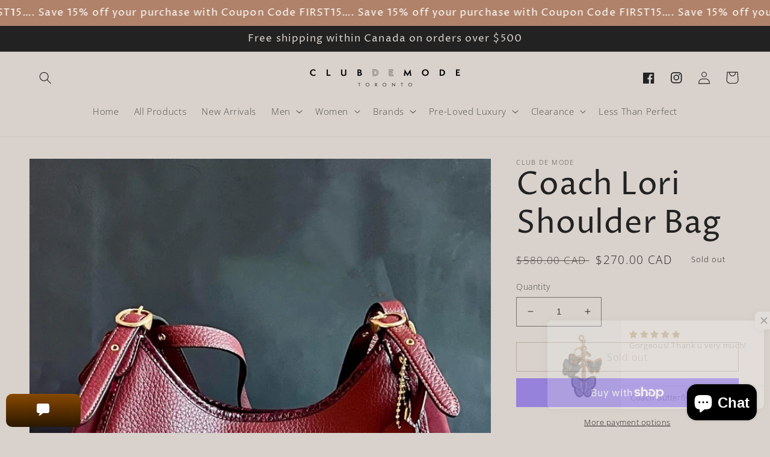

--- FILE ---
content_type: text/css; charset=utf-8
request_url: https://globeship-team.us.ainiro.io/magic/system/openai/include-style.css?file=modern-bubbles&position=left&color=%23fefefe&link=%23eb9950&start=%23894a01&end=%232b1700&v=19.5.7
body_size: 4069
content:
@import url(https://fonts.googleapis.com/css2?family=Montserrat:ital,wght@0,100..900;1,100..900&display=swap);:host {
  --ainiro-color:#fefefe;
  --ainiro-link:#eb9950;
  --ainiro-bg-start:#894a01;
  --ainiro-bg-end:#2b1700;
}

:host .ainiro-icofont,:host .ainiro-icofont::after,:host .ainiro-icofont::before,:host [class*=" ainiro-icofont-"],:host [class*=" ainiro-icofont-"]::after,:host [class*=" ainiro-icofont-"]::before,:host [class^=ainiro-icofont-],:host [class^=ainiro-icofont-]::after,:host [class^=ainiro-icofont-]::before{font-family:AiniroIcoFont!important;font-style:normal!important;font-weight:400!important;line-height:1;speak:none;-webkit-font-smoothing:antialiased;-moz-osx-font-smoothing:grayscale}.ainiro-icofont-arrow-left:before{content:"\ea5c"}.ainiro-icofont-arrow-right:before{content:"\ea5d"}.ainiro-icofont-email:before{content:"\ef12"}.ainiro-icofont-chat:before{content:"\eed5"}.ainiro-icofont-web:before{content:"\f028"}.ainiro-icofont-star:before{content:"\f000"}.ainiro-icofont-close:before{content:"\eee4"}.ainiro-icofont-search-1:before{content:"\ed11"}.ainiro-icofont-location-arrow:before{content:"\ef78"}.ainiro-icofont-microphone:before{content:"\ea47"}.ainiro-icofont-check:before{content:"\eed8"}.ainiro-icofont-maximize:before{content:"\ef8c"}.ainiro-icofont-duotone.ainiro-icofont-contract-alt:before{content:"\13af9"}.ainiro-icofont-duotone.ainiro-icofont-contract-alt:after{content:"\13af8"}.ainiro-icofont-duotone.ainiro-icofont-expand-full:before{content:"\13b15"}.ainiro-icofont-duotone.ainiro-icofont-expand-full:after{content:"\13b14"}.ainiro-icofont-duotone.ainiro-icofont-purge:before{content:"\13b95"}.ainiro-icofont-duotone.ainiro-icofont-purge:after{content:"\13b94"}.ainiro-icofont-duotone.ainiro-icofont-list:before{content:"\13b53"}.ainiro-icofont-duotone.ainiro-icofont-list:after{content:"\13b50"}.ainiro-icofont-copy:before{content:"\edea"}.ainiro-icofont-upload:before{content:"\f01d"}[class*=" ainiro-icofont-"].ainiro-icofont-duotone,[class^=ainiro-icofont-].ainiro-icofont-duotone{position:relative}[class*=" ainiro-icofont-"].ainiro-icofont-duotone:before,[class^=ainiro-icofont-].ainiro-icofont-duotone:before{position:absolute;left:0;top:0}[class*=" ainiro-icofont-"].ainiro-icofont-duotone:after,[class^=ainiro-icofont-].ainiro-icofont-duotone:after{opacity:.4}.ainiro{color:var(--ainiro-color)}.ainiro_machine a{color:var(--ainiro-link)}.ainiro_machine img{max-width:100%;display:block;max-height:70vh;margin-left:auto;margin-right:auto}@keyframes ainiro_fade_function_into_view{0%{opacity:0;margin-left:-100px}100%{opacity:1;margin-left:0}}.ainiro_machine>p>span.ainiro_function_failed,.ainiro_machine>p>span.ainiro_function_succeeded{display:block;margin-top:1rem;border-radius:.5rem;font-size:.9rem}.ainiro_machine>p>span.ainiro_function_animate{animation-name:ainiro_fade_function_into_view;animation-duration:.4s;animation-iteration-count:1;animation-fill-mode:forwards}.ainiro_machine>p>span.ainiro_function_failed>i.ainiro-icofont,.ainiro_machine>p>span.ainiro_function_succeeded>i.ainiro-icofont,.ainiro_machine>p>span.ainiro_function_waiting>i.ainiro-icofont{margin-right:.5rem;font-style:normal;border-radius:.25rem;padding:.125rem}@keyframes ainiro_function_waiting{0%{opacity:.2}100%{opacity:1}}.ainiro_machine>p>span.ainiro_function_waiting{color:#909090;opacity:.2;animation-name:ainiro_function_waiting;animation-duration:1s;animation-iteration-count:infinite;animation-direction:alternate}.ainiro_machine>p>span.ainiro_function_succeeded>i.ainiro-icofont{background-color:rgba(0,255,0,.5)}.ainiro_machine>p>span.ainiro_function_failed>i.ainiro-icofont{background-color:rgba(255,0,0,.5)}@keyframes ainiro_blink_after{0%{color:rgba(254,233,0,0)}84%{color:rgba(254,233,0,0)}92%{color:var(--ainiro-color)}100%{color:rgba(254,233,0,0)}}@keyframes ainiro_blink{0%{color:var(--ainiro-color)}50%{color:#fee900}100%{color:var(--ainiro-color)}}button.ainiro.ainiro_blink{animation:ainiro_blink linear 1s infinite}button.ainiro.ainiro_blink::after{position:absolute;top:5px;right:8px;font-family:AiniroIcoFont!important;font-style:normal;font-weight:400;font-variant:normal;text-transform:none;white-space:nowrap;word-wrap:normal;content:"\eed5";animation:ainiro_blink_after linear 5s infinite}/*!
  Theme: Default
  Description: Original highlight.js style modified for AINIRO AI chatbots
  Author: (c) Ivan Sagalaev <maniac@softwaremaniacs.org>
  Maintainer: @highlightjs/core-team
  Website: https://highlightjs.org/
  License: see project LICENSE
  Touched: 2021
*/.ainiro_machine pre.hljs{padding:2rem;position:relative;border-radius:5px;border:solid 1px rgba(0,0,0,.5)}.ainiro_machine pre.hljs button.copy_code_button{position:absolute;bottom:8px;right:8px;color:#000;opacity:.5!important;transition:opacity .1s ease-in-out!important}.ainiro_machine pre.hljs button.copy_code_button:active,.ainiro_machine pre.hljs button.copy_code_button:focus,.ainiro_machine pre.hljs button.copy_code_button:hover{opacity:1!important;transition:opacity .1s ease-in-out!important}.ainiro_machine pre.hljs button.copy_code_button i{font-style:normal}.ainiro_machine pre.hljs code.hljs{display:block;overflow-x:auto;padding:1em}.ainiro_machine code.hljs{padding:3px 5px}.ainiro_machine .hljs{background:#f3f3f3;color:#444}.ainiro_machine .hljs-comment{color:#697070}.ainiro_machine .hljs-punctuation,.ainiro_machine .hljs-tag{color:#444a}.ainiro_machine .hljs-tag .hljs-attr,.ainiro_machine .hljs-tag .hljs-name{color:#444}.ainiro_machine .hljs-attribute,.ainiro_machine .hljs-doctag,.ainiro_machine .hljs-keyword,.ainiro_machine .hljs-meta .hljs-keyword,.ainiro_machine .hljs-name,.ainiro_machine .hljs-selector-tag{font-weight:700}.ainiro_machine .hljs-deletion,.ainiro_machine .hljs-number,.ainiro_machine .hljs-quote,.ainiro_machine .hljs-selector-class,.ainiro_machine .hljs-selector-id,.ainiro_machine .hljs-string,.ainiro_machine .hljs-template-tag,.ainiro_machine .hljs-type{color:#800}.ainiro_machine .hljs-section,.ainiro_machine .hljs-title{color:#800;font-weight:700}.ainiro_machine .hljs-link,.ainiro_machine .hljs-operator,.ainiro_machine .hljs-regexp,.ainiro_machine .hljs-selector-attr,.ainiro_machine .hljs-selector-pseudo,.ainiro_machine .hljs-symbol,.ainiro_machine .hljs-template-variable,.ainiro_machine .hljs-variable{color:#ab5656}.ainiro_machine .hljs-literal{color:#695}.ainiro_machine .hljs-addition,.ainiro_machine .hljs-built_in,.ainiro_machine .hljs-bullet,.ainiro_machine .hljs-code{color:#397300}.ainiro_machine .hljs-meta{color:#1f7199}.ainiro_machine .hljs-meta .hljs-string{color:#38a}.ainiro_machine .hljs-emphasis{font-style:italic}.ainiro_machine .hljs-strong{font-weight:700}@media (min-width:1024px){button.ainiro_popup:not(.ainiro_hide):not(.ainiro_shown)::before{position:fixed;bottom:80px;right:10px;content:var(--ainiro-dynamic-content);color:#404040;background:#fefefe;padding:15px;border:solid 1px #a0a0a0;border-radius:12px;font-size:14px;font-weight:400;box-shadow:3px 3px 5px rgba(0,0,0,.2);opacity:0;animation-name:ainiro_fade_function_into_view;animation-duration:.4s;animation-iteration-count:1;animation-fill-mode:forwards;animation-delay:3s}}div.ainiro_sessions_list{background:linear-gradient(var(--ainiro-bg-start),var(--ainiro-bg-end));color:var(--ainiro-color);min-height:150px;position:absolute;z-index:1000001;right:5px;border-radius:5px;border:solid 1px #000}div.ainiro_sessions_list ul{display:block;margin:15px;padding-left:0}div.ainiro_sessions_list ul li{display:list-item;list-style-type:none;font-size:smaller}div.ainiro_sessions_list ul li a{padding:5px;color:var(--ainiro-link);font-size:small;text-decoration:none}div.ainiro_filename{text-align:right;margin-top:-25px;margin-right:35px;color:var(--ainiro-color)}.ainiro div.hljs_ignore{margin-top:25px;margin-bottom:25px;display:flex!important;justify-content:center;align-items:center;box-sizing:border-box}.hljs_ignore *{box-sizing:border-box}.ainiro_action{padding:5px;margin-left:5px;background-color:transparent;border:none;cursor:pointer}.ainiro_action i{color:var(--ainiro-color);transition:color .1s ease-in-out}.ainiro_action:active i,.ainiro_action:focus i,.ainiro_action:hover i{transition:color .1s ease-in-out;color:var(--ainiro-link)}.ainiro_action.ainiro_new_chat i{font-size:26px}.ainiro_action.ainiro_maximize i{font-size:18px}.ainiro_action.ainiro_close i{font-size:26px}.show_ainiro_chatbot:not(.ainiro_maximized)>.ainiro_toolbar>.ainiro_maximize>i.ainiro-icofont-contract-alt{display:none}.ainiro.show_ainiro_chatbot.ainiro_maximized>.ainiro_toolbar>.ainiro_maximize>i.ainiro-icofont-expand-full{display:none}.ainiro,.ainiro :not(.hljs_ignore):not(.hljs_ignore*){font-family:Montserrat}@keyframes ainiro_fade_into_view{0%{opacity:0;margin-right:-100px}100%{opacity:1;margin-right:0}}button.ainiro{display:block!important;position:fixed;bottom:10px;right:10px;padding:15px 35px;font-size:18px;z-index:1000000;cursor:pointer;font-weight:700;text-align:center;animation-name:ainiro_fade_into_view;animation-duration:.4s;animation-iteration-count:1;animation-fill-mode:forwards;transition:color .1s ease-in-out;border-radius:10px;background:linear-gradient(var(--ainiro-bg-start),var(--ainiro-bg-end));color:var(--ainiro-color);border:none}button.ainiro.ainiro_left{left:10px;right:unset}button.ainiro:active,button.ainiro:focus,button.ainiro:hover{transition:color .1s ease-in-out;color:var(--ainiro-link)}button.ainiro>i.ainiro-icofont{font-size:24px;margin-left:15px;margin-right:15px}div.ainiro{display:none;position:fixed;bottom:0;right:0;animation-name:ainiro_fade_into_view;animation-duration:.4s;animation-iteration-count:1;animation-fill-mode:forwards;z-index:1000001;width:850px;max-width:100%;height:100vh;overflow-y:hidden;background:0 0}.ainiro.ainiro_left{left:10px;right:unset}.ainiro.show_ainiro_chatbot{display:block!important;transition:all .25s ease-in-out}.ainiro.show_ainiro_chatbot.ainiro_maximized{width:100%;height:100%;transition:all .25s ease-in-out}@keyframes ainiro_fade_in_backdrop{0%{background-color:rgba(0,0,0,0)}100%{background-color:rgba(0,0,0,.75)}}button.ainiro.ainiro_hide:after{content:'';position:fixed;z-index:1000000;top:0;left:0;width:100vw;height:100vh;animation-name:ainiro_fade_in_backdrop;animation-duration:.4s;animation-iteration-count:1;animation-fill-mode:forwards;cursor:default}@keyframes ainiro_hide_button{0%{height:auto;bottom:10px}80%{height:auto;bottom:10px}100%{height:5px;bottom:20px}}button.ainiro.ainiro_hide{animation-name:ainiro_hide_button;animation-duration:.4s;animation-iteration-count:1;animation-fill-mode:forwards}.ainiro>.ainiro_toolbar{display:flex!important;flex-direction:row;padding:10px 15px;margin-top:15px;border-radius:10px;background:linear-gradient(var(--ainiro-bg-start),var(--ainiro-bg-end))}.ainiro>.ainiro_toolbar>.ainiro_header{width:100%;font-weight:700;font-size:16px;padding:7px 0 0 0;overflow-x:hidden;text-overflow:ellipsis;white-space:nowrap;color:var(--ainiro-color)}.ainiro_toolbar>.ainiro_action i{color:var(--ainiro-color);transition:color .1s ease-in-out}.ainiro_toolbar>.ainiro_action:active i,.ainiro_toolbar>.ainiro_action:focus i,.ainiro_toolbar>.ainiro_action:hover i{transition:color .1s ease-in-out;color:var(--ainiro-link)}.ainiro>.ainiro_chat_surface{background-color:transparent;height:calc(100% - 158px);padding:15px 35px;overflow-y:auto;box-sizing:initial}@keyframes ainiro_fade_full{0%{margin-left:-50px;opacity:0}100%{margin-left:0;opacity:1}}.ainiro>.ainiro_chat_surface>.ainiro_starters{margin-top:55px}.ainiro>.ainiro_chat_surface>.ainiro_starters>button.ainiro_starter{border:solid 1px #000;padding:8px 15px;margin:0 15px 15px 0;font-size:14px;opacity:0;animation-name:ainiro_fade_full;animation-duration:.4s;animation-iteration-count:1;animation-fill-mode:forwards;color:inherit;transition:color .1s ease-in-out;text-align:left;border-radius:10px;background:linear-gradient(var(--ainiro-bg-start),var(--ainiro-bg-end));color:var(--ainiro-color);cursor:pointer}.ainiro>.ainiro_chat_surface>.ainiro_starters>button.ainiro_starter:active,.ainiro>.ainiro_chat_surface>.ainiro_starters>button.ainiro_starter:focus,.ainiro>.ainiro_chat_surface>.ainiro_starters>button.ainiro_starter:hover{transition:color .1s ease-in-out;color:var(--ainiro-link)}.ainiro>.ainiro_chat_surface>.ainiro_starters>button.ainiro_starter:nth-child(1){animation-delay:.2s}.ainiro>.ainiro_chat_surface>.ainiro_starters>button.ainiro_starter:nth-child(2){animation-delay:.3s}.ainiro>.ainiro_chat_surface>.ainiro_starters>button.ainiro_starter:nth-child(3){animation-delay:.4s}.ainiro>.ainiro_chat_surface>.ainiro_starters>button.ainiro_starter:nth-child(4){animation-delay:.5s}.ainiro>.ainiro_chat_surface>.ainiro_starters>button.ainiro_starter:nth-child(5){animation-delay:.6s}.ainiro>.ainiro_chat_surface>.ainiro_starters>button.ainiro_starter:nth-child(6){animation-delay:.7s}.ainiro>.ainiro_chat_surface>.ainiro_starters>button.ainiro_starter:nth-child(7){animation-delay:.8s}.ainiro>.ainiro_chat_surface>.ainiro_starters>button.ainiro_starter:nth-child(8){animation-delay:.9s}.ainiro>.ainiro_chat_surface>.ainiro_starters>button.ainiro_starter:nth-child(9){animation-delay:1s}.ainiro_watermark{text-align:right;margin-bottom:10px;margin-top:-10px;font-size:12px;opacity:.75;color:var(--ainiro-color)}.ainiro_watermark a{font-size:12px;color:var(--ainiro-link)}.ainiro_human,.ainiro_machine{margin-bottom:55px;font-size:18px;line-height:26px;text-align:justify;position:relative;border-radius:10px;padding:35px;background:linear-gradient(var(--ainiro-bg-start),var(--ainiro-bg-end));color:var(--ainiro-color)}.ainiro_human:after,.ainiro_machine:after{content:'';background-size:40px 40px;width:40px;height:40px;position:absolute;filter:grayscale(80%);border-radius:50%;bottom:-18px;border:solid 1px #000}.ainiro_machine{margin-right:50px}@keyframes ainiro_fade_in_left{0%{margin-left:-100px;margin-right:150px;opacity:0}100%{margin-left:0;margin-right:50px;opacity:1}}.ainiro_machine.ainiro_question{opacity:0;animation-name:ainiro_fade_in_left;animation-duration:.4s;animation-delay:.25s;animation-iteration-count:1;animation-fill-mode:forwards}.ainiro_machine:after{background-image:url(https://ainiro.io/assets/images/misc/frank-head.png);left:-18px}.ainiro_machine.integration:after{background-image:url(https://ainiro.io/assets/images/misc/human5.png)}.ainiro_machine.integration.slack:after{background-image:url(https://ainiro.io/assets/images/misc/slack2.png)}.ainiro_human{margin-left:50px}.ainiro_human:after{background-image:url(https://ainiro.io/assets/images/misc/human5.png);right:-18px}@keyframes ainiro_fade_from_right{0%{opacity:0;margin-right:-100px;margin-left:150px}100%{opacity:1;margin-right:0;margin-left:50}}.ainiro_human.ainiro_just_added{opacity:0;animation-name:ainiro_fade_from_right;animation-duration:.4s;animation-iteration-count:1;animation-fill-mode:forwards}.ainiro_machine.ainiro_error{background-color:rgba(255,0,0,.2)}@keyframes ainiro_fade_from_left{0%{opacity:0;margin-left:-100px;margin-right:150px}100%{opacity:1;margin-left:0;margin-right:50px}}.ainiro_machine.ainiro_just_added{opacity:0;animation-name:ainiro_fade_from_left;animation-duration:.4s;animation-iteration-count:1;animation-fill-mode:forwards;animation-delay:.4s;margin-right:50px}@keyframes ainiro_jump{0%{bottom:0}20%{bottom:5px}40%{bottom:0}}.ainiro_machine>p>span.ainiro-dot{position:relative;animation:ainiro_jump 1s infinite;display:inline-block;width:16px;height:16px;border-radius:50%;margin-right:3px;background-color:var(--ainiro-color)}.ainiro_machine>p>span.ainiro-dot.ainiro-dot-1{animation-delay:150ms}.ainiro_machine>p>span.ainiro-dot.ainiro-dot-2{animation-delay:.3s}.ainiro_machine>p>span.ainiro-dot.ainiro-dot-3{animation-delay:450ms}@keyframes ainiro_fade_in_left_full_width{0%{margin-left:-100px;margin-right:100px;opacity:0}100%{margin-left:0;margin-right:0;opacity:1}}.ainiro_references{display:block;padding-left:0;margin-top:25px;padding-left:30px}.ainiro_references>li{list-style-type:decimal;color:#999!important;animation-name:ainiro_fade_in_left_full_width;animation-duration:.4s;animation-iteration-count:1;animation-fill-mode:forwards;opacity:0;display:list-item}.ainiro_references>li:nth-child(1){animation-delay:.1s}.ainiro_references>li:nth-child(2){animation-delay:.2s}.ainiro_references>li:nth-child(3){animation-delay:.3s}.ainiro_references>li:nth-child(4){animation-delay:.4s}.ainiro_references>li:nth-child(5){animation-delay:.5s}.ainiro_references>li:nth-child(6){animation-delay:.6s}.ainiro_references>li:nth-child(7){animation-delay:.7s}.ainiro_references>li:nth-child(8){animation-delay:.8s}.ainiro_references>li:nth-child(9){animation-delay:.9s}.ainiro_references>li:nth-child(10){animation-delay:1s}.ainiro_references>li:nth-child(11){animation-delay:1.1s}.ainiro_references>li:nth-child(12){animation-delay:1.2s}.ainiro_references>li:nth-child(13){animation-delay:1.3s}.ainiro_references>li:nth-child(14){animation-delay:1.4s}.ainiro_references>li:nth-child(15){animation-delay:1.5s}.ainiro_references>li:nth-child(16){animation-delay:1.6s}.ainiro_references>li:nth-child(17){animation-delay:1.7s}.ainiro_references>li:nth-child(18){animation-delay:1.8s}.ainiro_references>li:nth-child(19){animation-delay:1.9s}.ainiro_references>li:nth-child(20){animation-delay:2s}.ainiro_references>li>a{text-decoration:none;padding:5px 15px;overflow-x:hidden;text-overflow:ellipsis;display:block;white-space:nowrap;width:100%;border-radius:5px;transition:background-color .1s ease-in-out;box-sizing:border-box;color:var(--ainiro-link)}.ainiro_references>li>a:active,.ainiro_references>li>a:focus,.ainiro_references>li>a:hover{background-color:rgba(0,0,0,.2);transition:background-color .1s ease-in-out}.ainiro_form{position:absolute;bottom:15px;left:0;width:100%;z-index:1;box-sizing:border-box;display:flex;flex-direction:row;padding:0 10px}.ainiro_form>.ainiro_query{display:block;width:100%;padding:8px 15px;outline:0;font-size:20px;color:#555!important;background-color:#fefefe;box-sizing:border-box;border:none;font-family:inherit;border-radius:10px 0 0 10px}.ainiro_form>.ainiro_query::placeholder{color:#b4b4b4!important}.ainiro_form>.ainiro_attachments,.ainiro_form>.ainiro_send{outline:0;padding:0 25px;border:none;font-size:20px;transition:color .4s ease-in-out;cursor:pointer;background:linear-gradient(var(--ainiro-bg-start),var(--ainiro-bg-end))}.ainiro_form>.ainiro_send{border-radius:0 10px 10px 0;border-left:solid 1px rgba(0,0,0,.4)}.ainiro_form>.ainiro_attachments:disabled,.ainiro_form>.ainiro_send:disabled{cursor:not-allowed!important}.ainiro_form>.ainiro_attachments i,.ainiro_form>.ainiro_send i{transition:color .4s ease-in-out,opacity .4s ease-in-out;color:var(--ainiro-color)}.ainiro_form>.ainiro_attachments:active i,.ainiro_form>.ainiro_attachments:focus i,.ainiro_form>.ainiro_attachments:hover i,.ainiro_form>.ainiro_send:active i,.ainiro_form>.ainiro_send:focus i,.ainiro_form>.ainiro_send:hover i{color:var(--ainiro-link)}.ainiro_form>.ainiro_attachments:disabled i,.ainiro_form>.ainiro_send:disabled i{opacity:.1;transition:color .4s ease-in-out,opacity .4s ease-in-out;cursor:not-allowed!important}@keyframes ainiro_fade_in_left_2{0%{margin-left:-100px;margin-right:100px;opacity:0}100%{margin-left:0;margin-right:0;opacity:1}}@keyframes ainiro_fade_in_right_2{0%{margin-right:-100px;margin-left:100px;opacity:0}100%{margin-right:0;margin-left:0;opacity:1}}@media (max-width:768px){.ainiro.show_ainiro_chatbot{right:0;bottom:0;width:100%;height:100%}.ainiro.show_ainiro_chatbot:not(.ainiro_maximized)>.ainiro_toolbar>.ainiro_maximize{display:none}.ainiro>.ainiro_chat_surface>.ainiro_human,.ainiro>.ainiro_chat_surface>.ainiro_machine{text-align:left}.ainiro>.ainiro_chat_surface>.ainiro_machine{margin-right:0}.ainiro>.ainiro_chat_surface>.ainiro_human.ainiro_just_added{animation-name:ainiro_fade_in_right_2}.ainiro>.ainiro_chat_surface>.ainiro_human{margin-left:0}.ainiro>.ainiro_chat_surface>.ainiro_machine.ainiro_just_added{animation-name:ainiro_fade_in_left_2}.ainiro>.ainiro_chat_surface>.ainiro_machine.ainiro_just_added{margin-right:0}.ainiro>.ainiro_chat_surface>.ainiro_human.ainiro_just_added{margin-left:0}.ainiro>.ainiro_toolbar{border-radius:0;margin-top:0}}.ainiro_copy_response{position:absolute!important;bottom:10px!important;right:10px!important;background-color:transparent!important;border:none!important;cursor:pointer!important;opacity:.5!important;transition:opacity .1s ease-in-out!important}.ainiro_copy_response:active,.ainiro_copy_response:focus,.ainiro_copy_response:hover{opacity:1!important;transition:opacity .1s ease-in-out!important}.ainiro_copy_response i{font-size:20px!important;color:var(--ainiro-color)}button.ainiro_hidden{display:none!important}

--- FILE ---
content_type: application/javascript; charset=utf-8
request_url: https://globeship-team.us.ainiro.io/magic/system/openai/include-chatbot?rtl=false&references=false&type=clubdemode_shop&header=Ask%20about%20our%20services%20or%20products&button=&placeholder=Ask%20me%20anything%20...&color=%23fefefe&start=%23894a01&end=%232b1700&link=%23eb9950&theme=modern-bubbles&position=left&follow_up=true&v=19.5.7
body_size: 8174
content:
(function(){if(!window.ainiro){const a=document.createElement("ainiro-chatbot");document.body.appendChild(a);class b extends HTMLElement{constructor(){super(),this.root=this.attachShadow({mode:"open"})}}customElements.define("ainiro-chatbot",b),document.addEventListener("click",function(){if(window.ainiro&&window.ainiro.shadow){const a=window.ainiro.shadow.querySelector(".ainiro_sessions_list");a&&a.parentNode&&a.parentNode.removeChild(a)}}),window.ainiro={shadow:a.shadowRoot||a.attachShadow({mode:"open"}),$:function(a){return ainiro.shadow.querySelector(a)},$$:function(a){return Array.from(ainiro.shadow.querySelectorAll(a))},$id:function(a){return ainiro.shadow.getElementById(a)},ainiro_settings:{url:"https://globeship-team.us.ainiro.io",button:"",header:`Ask about our services or products`,greeting:`Hi there I am Jane, Club de Mode's AI assistant. How can I help you? 😊`,rtl:false,references:false,type:"clubdemode_shop",watermark:`Powered by <a href=\'https://globeship.ca/\'>GlobeShip</a>`,version:"19.5.7",recaptcha:"",color:"#fefefe",start:"#894a01",end:"#2b1700",link:"#eb9950",theme:"modern-bubbles",placeholder:"Ask me anything ...",position:"left",clearButton:false,copyButton:false,follow_up:true,new_tab:false,code:false,animation:"",popup:"",extra:"",hidden:false,sticky:false,attachments:false,history:false,meta:""},references_list:[],socket:null,execQuestionnaires:!0,initSession:!0,onFinished:null,userId:null,hasSessionItems:!1,responseBuffer:null,init:function(){const a=window.getAiniroChatbotCssFile?window.getAiniroChatbotCssFile()??this.ainiro_settings.theme:this.ainiro_settings.theme;let b=`${this.ainiro_settings.url}/magic/system/openai/include-style.css?`;b+=`file=${encodeURIComponent(a)}&`,b+=`position=${encodeURIComponent(this.ainiro_settings.position)}&`,b+=`color=${encodeURIComponent(this.ainiro_settings.color)}&`,b+=`link=${encodeURIComponent(this.ainiro_settings.link)}&`,b+=`start=${encodeURIComponent(this.ainiro_settings.start)}&`,b+=`end=${encodeURIComponent(this.ainiro_settings.end)}&`,b+=`v=${encodeURIComponent(this.ainiro_settings.version)}`,this.injectShadowCSS(this.shadow,b);const c=document.createElement("style");c.textContent=`
          @font-face {
            font-family: 'AiniroIcoFont';
            font-style: normal;
            font-weight: 400;
            src: url('https://ainiro.io/assets/css/fonts/icofont.woff2?v=22.0.0') format('woff2'), url('https://ainiro.io/assets/css/fonts/icofont.woff?v=22.0.0') format('woff');
            font-display: swap;
          }`,document.head.appendChild(c);const d=document.createElement("button");d.className="ainiro ainiro_"+this.ainiro_settings.position,""!==this.ainiro_settings.animation&&d.classList.add(this.ainiro_settings.animation),d.innerHTML=""===this.ainiro_settings.button?"<i class=\"ainiro-icofont ainiro-icofont-chat\"></i>":this.ainiro_settings.button,d.style.display="none",d.id="ainiro_chat_btn",d.addEventListener("click",()=>this.show()),this.ainiro_settings.rtl&&(d.style.direction="rtl"),!0===this.ainiro_settings.hidden&&d.classList.add("ainiro_hidden"),this.ainiro_settings.popup&&""!==this.ainiro_settings.popup&&(d.classList.add("ainiro_popup"),d.style.setProperty("--ainiro-dynamic-content","\""+this.ainiro_settings.popup+"\"")),this.shadow.appendChild(d);const e=document.createElement("div");e.className="ainiro ainiro_"+this.ainiro_settings.position,e.id="ainiro_chat_wnd",e.style.display="none",this.ainiro_settings.rtl&&(e.style.direction="rtl"),this.shadow.appendChild(e);const f=document.createElement("div");f.className="ainiro_toolbar",e.appendChild(f);const g=document.createElement("div");if(g.className="ainiro_header",g.innerHTML=this.ainiro_settings.header,f.appendChild(g),this.ainiro_settings.clearButton){const a=document.createElement("button");a.innerHTML="<i class=\"ainiro-icofont-duotone ainiro-icofont-purge\"></i>",a.className="ainiro_action ainiro_new_chat",a.addEventListener("click",()=>this.clear()),a.style.color=this.ainiro_settings.color,f.appendChild(a)}const h=document.createElement("button");if(h.innerHTML="<i class=\"ainiro-icofont ainiro-icofont-duotone ainiro-icofont-expand-full\"></i><i class=\"ainiro-icofont ainiro-icofont-duotone ainiro-icofont-contract-alt\"></i>",h.className="ainiro_action ainiro_maximize",h.addEventListener("click",()=>this.maximize()),f.appendChild(h),!0===this.ainiro_settings.history){const a=document.createElement("button");a.innerHTML="<i class=\"ainiro-icofont ainiro-icofont-duotone ainiro-icofont-list\"></i>",a.className="ainiro_action ainiro_sessions",a.addEventListener("click",()=>this.showSession()),f.appendChild(a)}const i=document.createElement("button");i.innerHTML="<i class=\"ainiro-icofont ainiro-icofont-close\"></i>",i.className="ainiro_action ainiro_close",i.addEventListener("click",()=>this.hide()),f.appendChild(i);const j=document.createElement("div");if(j.className="ainiro_chat_surface",j.id="ainiro_chat_surf",e.appendChild(j),this.ainiro_settings.watermark&&""!==this.ainiro_settings.watermark){const a=document.createElement("div");a.className="ainiro_watermark",a.innerHTML=this.ainiro_settings.watermark,j.appendChild(a)}const k=document.createElement("button"),l=document.createElement("button"),m=document.createElement("form");m.id="ainiro_form",m.className="ainiro_form",m.addEventListener("submit",a=>{a.preventDefault(),k.classList.remove("ainiro_hidden"),l.classList.add("ainiro_hidden"),this.submit()});const n=document.createElement("input");if(n.id="ainiro_txt",n.className="ainiro_query",n.autocomplete="off",n.type="text",n.placeholder=this.ainiro_settings.placeholder,m.appendChild(n),!0===this.ainiro_settings.attachments){const a=document.createElement("div");a.className="ainiro_filename",a.id="ainiro_filename_label",e.appendChild(a);const b=document.createElement("input");b.id="ainiro_upload",b.type="file",b.style.display="none",b.accept=".csv,.xml,.yaml,.yml,.json,.txt,.md,.html,.htm,.css,.js,.py,.rb,.ts,.scss,.sql,.pdf,.docx,.png,.jpeg,.jpg,.webp,.gif",b.addEventListener("change",b=>{const c=Array.from(b.target.files);this.rawFiles=c,k.classList.add("ainiro_hidden"),l.classList.remove("ainiro_hidden"),a.innerHTML=b.target.files[0].name}),m.appendChild(b),k.id="ainiro_attachments",k.className="ainiro_attachments",k.type="button",k.addEventListener("click",()=>{b.click()}),k.innerHTML="<i class=\"ainiro-icofont-upload ainiro-icofont-lg\"></i>",m.appendChild(k),l.id="ainiro_delete_attachments",l.className="ainiro_attachments ainiro_hidden",l.type="button",l.addEventListener("click",()=>{this.rawFiles=null,k.classList.remove("ainiro_hidden"),l.classList.add("ainiro_hidden"),b.value=null;const a=this.shadow.getElementById("ainiro_filename_label");a&&(a.innerHTML="")}),l.innerHTML="<i class=\"ainiro-icofont-duotone ainiro-icofont-purge ainiro-icofont-lg\"></i>",m.appendChild(l)}const o=document.createElement("button");o.id="ainiro_send",o.className="ainiro_send",o.type="submit",o.innerHTML="<i class=\"ainiro-icofont-location-arrow ainiro-icofont-lg\"></i>",m.appendChild(o),e.appendChild(m);const p=sessionStorage.getItem("ainiro_chatbot.session");p&&""!==p&&(j.innerHTML=p,this.runScriptsIn(this.shadow.getElementById("ainiro_chat_surf")),this.execQuestionnaires=!1,this.initSession=!1,this.hasSessionItems=!0),n.addEventListener("keydown",a=>{"Escape"===a.key&&this.hide()});const q=localStorage.getItem("ainiroUserId");if(q?this.userId=q:(this.userId="u_"+Date.now()+Math.random(),localStorage.setItem("ainiroUserId",this.userId)),this.session="c_"+Date.now()+Math.random(),setTimeout(()=>{const a=new URLSearchParams(window.location.search),b=a.get("ainiro_prompt");b&&""!==b&&ainiro_faq_question(null,b)},1),!0===this.ainiro_settings.sticky){const a=sessionStorage.getItem("ainiro_state");"open"===a&&this.show()}else sessionStorage.setItem("ainiro_state","closed")},destroy:function(){const a=this.shadow.getElementById("ainiro_chat_wnd");a.parentElement.removeChild(a);const b=this.shadow.getElementById("ainiro_chat_btn");b?.parentElement.removeChild(b),sessionStorage.setItem("ainiro_state","closed")},injectShadowCSS:async function(a,b){const c=await fetch(b,{mode:"cors"});let d=await c.text();const e=/@import\s+url\(["']?([^"')]+)["']?\)[^;]*;/g;for(let c;null!==(c=e.exec(d));){const a=c[1],b=document.createElement("link");b.rel="stylesheet",b.href=a,document.head.appendChild(b)}d=d.replace(e,"");const f=document.createElement("style");f.textContent=d,a.appendChild(f)},show:function(a=null){const b=this.shadow.getElementById("ainiro_chat_btn");b&&(b.classList.add("ainiro_hide"),b.classList.add("ainiro_shown")),this.includeResources(()=>{this._show(()=>{a&&a();const b=this.shadow.getElementById("ainiro_send");b.disabled=!1,sessionStorage.setItem("ainiro_state","open")})})},includeResources:function(a){const b=()=>{if(this.ainiro_settings.new_tab){marked.use({renderer:{link:function(a,b,c){return c?b?"<a target=\"_blank\" href=\""+a+"\" title=\""+b+"\">"+c+"</a>":"<a target=\"_blank\" href=\""+a+"\">"+c+"</a>":"<a target=\"_blank\" href=\""+a+"\">"+a+"</a>"}},tokenizer:{html(a){const b=a.match(/^<div[^>]*\bclass=(["'])(?:(?!\1).)*\bhljs_ignore\b(?:(?!\1).)*\1[^>]*>/i);if(!b)return!1;let c=1,d=b[0].length;const e=/<\/?div\b[^>]*>/gi;e.lastIndex=d;for(let b;b=e.exec(a);)if("/"===b[0][1]?c--:c++,0===c){const b=e.lastIndex,c=a.slice(0,b);return{type:"html",raw:c,text:c,pre:!1,block:!0}}return!1}}})}else marked.use({tokenizer:{html(a){const b=a.match(/^<div[^>]*\bclass=(["'])(?:(?!\1).)*\bhljs_ignore\b(?:(?!\1).)*\1[^>]*>/i);if(!b)return!1;let c=1,d=b[0].length;const e=/<\/?div\b[^>]*>/gi;e.lastIndex=d;for(let b;b=e.exec(a);)if("/"===b[0][1]?c--:c++,0===c){const b=e.lastIndex,c=a.slice(0,b);return{type:"html",raw:c,text:c,pre:!1,block:!0}}return!1}}});marked.setOptions({mangle:!1,headerIds:!1,sanitize:!1}),marked.use(extendedTables())};var c;if(("-1"===this.ainiro_settings.recaptcha||"undefined"!=typeof mcaptcha||"undefined"!=typeof grecaptcha)&&"undefined"!=typeof marked&&"undefined"!=typeof signalR&&"undefined"!=typeof extendedTables&&(!1===this.ainiro_settings.code||"undefined"!=typeof hljs))return b(),a(),void(void 0!==c&&(window.define=c,c=void 0));const d=["https://cdnjs.cloudflare.com/ajax/libs/marked/13.0.0/marked.min.js","https://ainiro.io/assets/js/marked-tables.js","https://ainiro.io/assets/js/signalr.js"];""!==this.ainiro_settings.recaptcha&&"-1"!==this.ainiro_settings.recaptcha?d.push("https://www.google.com/recaptcha/api.js?render="+this.ainiro_settings.recaptcha):d.push(this.ainiro_settings.url+"/magic/system/misc/magic-captcha-challenge.js"),!0===this.ainiro_settings.code&&d.push("https://cdnjs.cloudflare.com/ajax/libs/highlight.js/11.10.0/highlight.min.js"),void 0!==window.define&&(c=window.define,window.define=void 0),d.forEach(a=>{const b=document.createElement("script");b.src=a,document.getElementsByTagName("body")[0].appendChild(b)});const e=()=>("-1"===this.ainiro_settings.recaptcha||"undefined"!=typeof mcaptcha||"undefined"!=typeof grecaptcha)&&"undefined"!=typeof marked&&"undefined"!=typeof signalR&&(!1===this.ainiro_settings.code||"undefined"!=typeof hljs)?(b(),void a()):void setTimeout(e,250);e()},_show:function(a){const b=this.shadow.getElementById("ainiro_send");b.disabled=!0;const c=this.shadow.getElementById("ainiro_chat_wnd");c.classList.add("show_ainiro_chatbot"),document.body.style.height="100vh",document.body.style.overflowY="hidden";const d=document.getElementById("shopify-chat");d&&(d.style.display="none"),this.socket?this.initialiseChatSurface(a):this.initSocket(function(){this.initialiseChatSurface(a)}.bind(this))},initialiseChatSurface:function(a){if(this.initSession&&this.ainiro_settings.greeting&&""!==this.ainiro_settings.greeting){const a=this.renderMarkdownWithScriptPassthrough(this.ainiro_settings.greeting);this.addMessage(a,"ainiro_machine greeting",!1)}this.execQuestionnaires?fetch(this.ainiro_settings.url+"/magic/system/openai/questionnaire?type="+encodeURIComponent(this.ainiro_settings.type)).then(a=>a.text()).then(b=>{if(this.execQuestionnaires=!1,!b||""===b)this.initSession?this.addConversationStarters(a):a&&a();else if(b=JSON.parse(b),0===b.questions.length)this.initSession?this.addConversationStarters(a):a&&a();else{const c=localStorage.getItem("ainiro-questionnaire."+b.name);c&&"single-shot"===b.type?this.initSession?this.addConversationStarters(a):a&&a():(this.questionnaire={questions:b,current:0},this.askQuestion(function(){this.addConversationStarters(a)}.bind(this)))}}):this.initSession?this.addConversationStarters(a):a&&a(),this.hasSessionItems&&(this.scrollToBottom(!1,!0),this.hasSessionItems=!1)},initSocket:function(a){this.socket=new signalR.HubConnectionBuilder().withAutomaticReconnect().withUrl(this.ainiro_settings.url+"/sockets",{skipNegotiation:!0,transport:signalR.HttpTransportType.WebSockets}).build(),this.socket.on(this.session,a=>{const b=JSON.parse(a);if(b.type)switch(b.type){case"render_html":this.response+="<div class=\"hljs_ignore\">"+b.html+"</div>";break;default:alert("Unknown client-side binding; '"+b.type+"'")}else{if(!0===b.finished)return this.chatMessageDone(this.response),void(this.onDone&&(this.onDone(),this.runScriptsIn(this.shadow.getElementById("ainiro_chat_surf"))));if(!0===b.error){if(!0===b.error){const a=this.renderMarkdownWithScriptPassthrough(b.message??"An unspecified error occurred, sorry about that :/"),c=this.shadow.getElementById("ainiro_chat_surf"),d=c.childNodes[c.childNodes.length-1];d.innerHTML=a,d.className="ainiro_machine ainiro_error",this.scrollToBottom(!0,!0)}return}if(b.function_waiting)b.message="<span class=\"ainiro_function_waiting ainiro_function_animate\"><i class=\"ainiro-icofont ainiro-icofont-web\"></i>Waiting ...</span>",this.references_list=[];else if(b.function_result)this.response=this.response.replace("<span class=\"ainiro_function_waiting\"><i class=\"ainiro-icofont ainiro-icofont-web\"></i>Waiting ...</span>",""),this.response=this.response.replace("<span class=\"ainiro_function_waiting ainiro_function_animate\"><i class=\"ainiro-icofont ainiro-icofont-web\"></i>Waiting ...</span>",""),b.message="<p><span class=\"ainiro_function_succeeded ainiro_function_animate\"><i class=\"ainiro-icofont ainiro-icofont-star\"></i>"+b.function_result+"</span></p>\n\n";else if(b.function_error)this.response=this.response.replace("<span class=\"ainiro_function_waiting\"><i class=\"ainiro-icofont ainiro-icofont-web\"></i>Waiting ...</span>",""),this.response=this.response.replace("<span class=\"ainiro_function_waiting ainiro_function_animate\"><i class=\"ainiro-icofont ainiro-icofont-web\"></i>Waiting ...</span>",""),b.message="<span class=\"ainiro_function_failed\"><i class=\"ainiro-icofont ainiro-icofont-close\"></i>"+b.function_error+"</span>\n\n";else if("integration"===b.type)switch(b.integration_type){default:this.addMessage(b.text,"ainiro_machine integration "+b.integration_type,!0);const a=this.shadow.getElementById("ainiro_chat_surf"),c=a.innerHTML;sessionStorage.setItem("ainiro_chatbot.session",c),this.scrollToBottom(!0,!0)}}if(b.message){this.response+=b.message;const a=this.renderMarkdownWithScriptPassthrough(this.response),c=this.shadow.getElementById("ainiro_chat_surf"),d=c.childNodes[c.childNodes.length-1];d.innerHTML=a,this.response=this.response.replace(" ainiro_function_animate",""),this.scrollToBottom(!1,!1)}}),this.socket.start().then(a)},addConversationStarters:function(a){fetch(this.ainiro_settings.url+"/magic/system/openai/conversation-starters?type="+encodeURIComponent(this.ainiro_settings.type)).then(a=>a.json()).then(b=>b.questions&&0!==b.questions.length?void(this.addConversationElements(b.questions),a&&a(),this.initSession=!1):(a&&a(),void(this.initSession=!1)))},addConversationElements(a){const b=document.createElement("div");b.className="ainiro_starters",b.id="ainiro_starter",a.forEach(a=>{const c=document.createElement("button");c.className="ainiro_starter",c.innerHTML=a,c.setAttribute("onclick",`window.ask_follow_up(event)`),b.appendChild(c)});const c=this.shadow.getElementById("ainiro_chat_surf");c.appendChild(b),this.scrollToBottom(!0,!1)},scrollToBottom:function(a,b){const c=this.shadow.getElementById("ainiro_chat_surf");if(b||c.scrollTop+50>c.scrollHeight-c.offsetHeight)if(a){const a=c.childNodes[c.childNodes.length-1];a.scrollIntoView({behavior:"smooth",block:"start"})}else c.scrollTop=c.scrollHeight},maximize:function(){const a=this.shadow.getElementById("ainiro_chat_wnd");a.classList.toggle("ainiro_maximized")},clear:function(){sessionStorage.removeItem("ainiro_chatbot.session");var a=[];const b=this.shadow.getElementById("ainiro_chat_surf");b.childNodes.forEach(b=>{a.push(b)}),a.forEach(a=>{a.parentElement.removeChild(a)}),this.execQuestionnaires=!1,this.session="c_"+Date.now()+Math.random(),this.socket?.stop(),this.initSession=!0,this.initSocket(function(){this.initialiseChatSurface()}.bind(this))},showSession:function(){fetch(`${this.ainiro_settings.url}/magic/system/openai/history-list?user_id=`+encodeURIComponent(this.userId)).then(a=>{if(200<=a.status&&299>=a.status)return a.text();throw a}).then(a=>0===a.trim().length?[]:JSON.parse(a)).then(a=>{this._showSession(a)}).catch(a=>{console.error("Fetch error:",a)})},_showSession:function(a){const b=this.shadow.querySelector(".ainiro_sessions_list");if(b)return void b.parentNode.removeChild(b);if(0!==a.length){const b=this.shadow.querySelector(".ainiro_toolbar"),c=b.clientHeight+5,d=this.shadow,e=document.createElement("div");e.className="ainiro_sessions_list",e.style.top=c+"px";const f=document.createElement("ul");e.appendChild(f);for(let b=0;b<a.length;b++){const c=document.createElement("li"),d=document.createElement("a");d.href="#",d.innerHTML=a[b].name,d.addEventListener("click",c=>this.selectSession(c,a[b].session_id)),c.appendChild(d),f.appendChild(c)}d.appendChild(e)}},selectSession:function(a,b){a.stopPropagation(),a.preventDefault();const c=this.shadow.querySelector(".ainiro_sessions_list");c&&c.parentNode.removeChild(c),fetch(`${this.ainiro_settings.url}/magic/system/openai/active-session`,{method:"POST",headers:{"Content-Type":"application/json"},body:JSON.stringify({session_id:b})}).then(a=>{if(200<=a.status&&299>=a.status)return a.json();throw a}).then(a=>{const c=this.shadow.getElementById("ainiro_chat_surf"),d=[];for(let b=0;b<c.childNodes.length;b++)switch(c.childNodes[b].className){case"ainiro_human":case"ainiro_machine":case"ainiro_starters":d.push(c.childNodes[b])}for(let b=0;b<d.length;b++)d[b].parentNode.removeChild(d[b]);for(let b=0;b<a.length;b++)switch(a[b].role){case"user":this.addMessage(a[b].content,"ainiro_human");break;case"assistant":this.addMessage("","ainiro_machine"),this.chatMessageDone(a[b].content,b===a.length-1)}this.scrollToBottom(!0,!0),this.session=b,this.socket?.stop(),this.initSocket(null)})},hide:function(){const a=this.shadow.getElementById("ainiro_chat_btn");a.classList.remove("ainiro_hide");const b=this.shadow.getElementById("ainiro_chat_wnd");b.classList.remove("show_ainiro_chatbot"),document.body.style.height="",document.body.style.overflowY="";const c=document.getElementById("shopify-chat");c&&(c.style.display="block"),sessionStorage.setItem("ainiro_state","closed")},addMessage:function(a,b,c=!0){const d=document.createElement("div");d.innerHTML=a,c&&(b+=" ainiro_just_added",setTimeout(()=>{d.classList.remove("ainiro_just_added")},1e3)),d.className=b;const e=this.shadow.getElementById("ainiro_starter");if(e){const a=this.shadow.getElementById("ainiro_chat_surf");a.insertBefore(d,e)}else{const a=this.shadow.getElementById("ainiro_chat_surf");a.appendChild(d)}},submit:function(){const a=this.shadow.getElementById("ainiro_txt");if(""===a.value.trim())return;const b=this.shadow.getElementById("ainiro_send");b.disabled=!0;const c=Array.from(this.shadow.querySelectorAll(".ainiro_starters"));if(c)for(let a=0;a<c.length;a++)c[a].parentNode.removeChild(c[a]);const d=this.shadow.getElementById("ainiro_filename_label");d&&(d.innerHTML=""),this.addMessage(a.value,"ainiro_human");const e=a=>{this.questionnaire?this.submitAnswer(a):this.submitQuestion(a)};this.ainiro_settings.recaptcha&&""!==this.ainiro_settings.recaptcha&&"-1"!==this.ainiro_settings.recaptcha?grecaptcha.ready(function(){grecaptcha.execute(this.ainiro_settings.recaptcha,{action:"submit"}).then(function(a){e(a)}.bind(this))}.bind(this)):"-1"===this.ainiro_settings.recaptcha?e():mcaptcha.token(function(a){e(a)}.bind(this),3)},submitAnswer:function(a){const b=this.shadow.getElementById("ainiro_txt");if(""!==b.value.trim()){const c=this.shadow.getElementById("ainiro_send");c.disabled=!0;const d={type:window.getAiniroChatbotType?window.getAiniroChatbotType()??this.ainiro_settings.type:this.ainiro_settings.type,session:this.session,user_id:this.userId,question:this.questionnaire.questions.questions[this.questionnaire.current].question,answer:b.value,context:this.questionnaire.questions.questions[this.questionnaire.current].context,session:this.session};a&&(d.recaptcha_response=a),fetch(`${this.ainiro_settings.url}/magic/system/openai/answer`,{method:"POST",headers:{"Content-Type":"application/json"},body:JSON.stringify(d)}).then(a=>{if(200<=a.status&&299>=a.status)return a.json();throw a}).then(()=>{const a=this.shadow.getElementById("ainiro_txt");return a.value="",this.questionnaire.questions.questions[this.questionnaire.current].answer=b.value,this.onDone&&this.onDone(),this.onFinished(),this.questionnaire.current+=1,this.questionnaire.current>=this.questionnaire.questions.questions.length?void this.onQuestionnaireDone():void this.askQuestion()}).catch(a=>{a.json().then(a=>{const b=this.renderMarkdownWithScriptPassthrough(a.message),c=this.shadow.getElementById("ainiro_chat_surf"),d=c.childNodes[c.childNodes.length-1];d.innerHTML=b,d.className="ainiro_machine ainiro_error",this.scrollToBottom(!0,!0),this.onDone&&this.onDone(),this.onFinished()})})}},onQuestionnaireDone:function(){if(this.questionnaire.questions.action&&""!==this.questionnaire.questions.action){const a={action:this.questionnaire.questions.action,values:{}};this.questionnaire.questions.questions.forEach(b=>{b.name&&""!==b.name&&(a.values[b.name]=b.answer)}),fetch(`${this.ainiro_settings.url}/magic/system/openai/questionnaire-action`,{method:"POST",headers:{"Content-Type":"application/json"},body:JSON.stringify(a)}).then(a=>{if(200<=a.status&&299>=a.status)return a.json();throw Error(a.statusText)}).then(()=>{this.initSession&&this.addConversationStarters()})}else this.initSession&&this.addConversationStarters();"single-shot"===this.questionnaire.questions.type&&localStorage.setItem("ainiro-questionnaire."+this.questionnaire.questions.name,"true"),this.questionnaire=null},askQuestion:function(){this.addMessage(this.questionnaire.questions.questions[this.questionnaire.current].question,"ainiro_machine ainiro_question"),this.scrollToBottom(!0,!0),setTimeout(()=>{const a=this.shadow.getElementById("ainiro_chat_surf");if(a.childNodes[a.childNodes.length-1].classList.remove("ainiro_question"),"message"===this.questionnaire.questions.questions[this.questionnaire.current].type){if(this.questionnaire.current+=1,this.questionnaire.current>=this.questionnaire.questions.questions.length){this.onQuestionnaireDone();const a=this.shadow.getElementById("ainiro_send");return void(a.disabled=!1)}this.askQuestion(),this.scrollToBottom(!0,!0)}else{const a=this.shadow.getElementById("ainiro_send");a.disabled=!1}},800)},submitQuestion:function(a){const b=this.shadow.getElementById("ainiro_txt");if(""===b.value.trim())return;const c=this.shadow.getElementById("ainiro_send");c.disabled=!0,this.addMessage("<p><span class=\"ainiro-dot ainiro-dot-1\" style=\"background-color: "+this.ainiro_settings.color+"\"></span><span class=\"ainiro-dot ainiro-dot-2\" style=\"background-color: "+this.ainiro_settings.color+"\"></span><span class=\"ainiro-dot ainiro-dot-3\" style=\"background-color: "+this.ainiro_settings.color+"\"></span></p>","ainiro_machine"),this.scrollToBottom(!0,!0),this.response="";let d=this.ainiro_settings.type;window.getAiniroChatbotType&&(d=window.getAiniroChatbotType()??d);let e=this.ainiro_settings.url+`/magic/system/openai/chat`,f={prompt:b.value,type:d,session:this.session,user_id:this.userId,chat:!0,stream:!0,referrer:window.location.href,extra:this.ainiro_settings.extra,permanent:this.ainiro_settings.history};a&&(f.recaptcha_response=a),this.ainiro_settings.meta&&""!==this.ainiro_settings.meta&&(f.meta=this.ainiro_settings.meta),this.ainiro_settings.references&&(f.references=!0);const g=new FormData;for(const b in f)g.append(b,f[b]);for(let b=0;b<(this.rawFiles||[]).length;b++)g.append("file",this.rawFiles[b]);this.onDone=null,this.references_list=[],fetch(e,{method:"POST",body:g}).then(a=>{if(!a.ok)throw a;return a.json()}).then(a=>{a.result?this.chatMessageDone(a.result):(this.references_list=a.references??[],this.onDone=()=>{0<this.references_list.length&&this.addReferences(this.references_list)});const b=this.shadow.getElementById("ainiro_txt");b.value="";const c=this.shadow.getElementById("ainiro_upload");c&&(c.value=null),this.rawFiles=null}).catch(a=>{a.json().then(a=>{const b=this.renderMarkdownWithScriptPassthrough(a.message),c=this.shadow.getElementById("ainiro_chat_surf"),d=c.childNodes[c.childNodes.length-1];d.innerHTML=b,d.className="ainiro_machine ainiro_error",this.onFinished(),this.scrollToBottom(!0,!0)})})},chatMessageDone:function(a,b=!0){let c=a,d=[];const e=c.split("\n---");this.ainiro_settings.follow_up&&1<e.length&&(d=e.pop(),c=e.join("\n---").trim());const f=this.renderMarkdownWithScriptPassthrough(c),g=this.shadow.getElementById("ainiro_chat_surf"),h=g.childNodes[g.childNodes.length-1];if(h.innerHTML=f,!0===this.ainiro_settings.code)for(let a=0;a<h.childNodes.length;a++)"PRE"===h.childNodes[a].tagName&&(hljs.highlightElement(h.childNodes[a]),h.childNodes[a].innerHTML+="<button class=\"copy_code_button\" onclick=\"ainiro.copyCode(event)\"><i class=\"ainiro-icofont ainiro-icofont-copy\"></i></button>");if(this.addReferences(this.references),0<d.length&&b){const a=[],b=this.renderMarkdownWithScriptPassthrough(d),c=document.createElement("div");c.innerHTML=b;const e=c.childNodes;for(let b=0;b<e.length;b++)if("UL"==e[b].tagName||"OL"===e[b].tagName)for(let c=0;c<e[b].childNodes.length;c++)"LI"===e[b].childNodes[c].tagName&&a.push(e[b].childNodes[c].innerText);this.addConversationElements(a)}this.onFinished(),this.scrollToBottom(!1,!1)},extractScripts:function(a){const b=[],c=`%%RAW_SCRIPT_${Math.random().toString(36).slice(2)}%%`;let d=0,e="",f=0;for(const g=(a,b)=>{const c=a.slice(b),d=/(^|\r?\n)[ \t]*(?:>[ \t]*)*(?:(?:\d+[.)]|[*\-+])[ \t]+)?([`~]{3,})([^\r\n]*)(?:\r?\n|$)/g.exec(c);if(!d)return null;const e=d[2],f=e[0],g=e.length,h=b+d.index+(d[1]?d[1].length:0),i=b+d.index+d[0].length,j="`"===f?"\\`":"~",k=new RegExp("(^|\\r?\\n)[ \\t]*(?:>[ \\t]*)*"+j+"{"+g+",}\\s*(?=\\r?\\n|$)","g"),l=a.slice(i),m=k.exec(l),n=m?i+m.index+m[0].length:a.length;return{start:h,end:n}},h=(a,b)=>{const c=a.slice(b),d=/<script\b[^>]*>[\s\S]*?<\/script\s*>/i.exec(c);if(!d)return null;const e=b+d.index,f=e+d[0].length;return{start:e,end:f,html:d[0]}};f<a.length;){const i=g(a,f),j=h(a,f);if(!i&&!j){e+=a.slice(f);break}if(i&&(!j||i.start<=j.start)){e+=a.slice(f,i.end),f=i.end;continue}if(j){e+=a.slice(f,j.start);const g=`${c}${d++}__`;b.push({key:g,html:j.html}),e+=g,f=j.end;continue}}return{without:e,scripts:b}},restoreScripts:function(a,b){let c=a;for(const d of b)c=c.split(d.key).join(d.html);return c},renderMarkdownWithScriptPassthrough:function(a){const b=this.extractScripts(a),c=marked.parse(b.without);return this.restoreScripts(c,b.scripts)},copyCode:function(a){let b=a.target||a.srcElement;"I"===b.tagName&&(b=b.parentElement);const c=b.parentElement.innerText;navigator.clipboard.writeText(c).then(()=>{console.log("Code copied to clipboard")})},addReferences:function(a){if(!a||0===a.length)return;const b=document.createElement("ul");b.className="ainiro_references",a.forEach(c=>{const d=document.createElement("li"),e=document.createElement("a");e.href=c.uri,e.innerText=c.prompt,this.ainiro_settings.new_tab&&(e.target="_blank"),d.appendChild(e),b.appendChild(d)});const c=this.shadow.getElementById("ainiro_chat_surf");let d=c.childNodes[c.childNodes.length-1];d.classList.contains("ainiro_starters")&&(d=c.childNodes[c.childNodes.length-2]),d.appendChild(b);const e=c.innerHTML;sessionStorage.setItem("ainiro_chatbot.session",e)},onFinished:function(){const a=this.shadow.getElementById("ainiro_send");a.disabled=!1;const b=this.shadow.getElementById("ainiro_chat_surf");if(this.ainiro_settings.copyButton){let a=b.childNodes[b.childNodes.length-1];a.classList.contains("ainiro_starters")&&(a=b.childNodes[b.childNodes.length-2]),a.classList.contains("ainiro_machine")&&(a.innerHTML=`<button class='ainiro_copy_response' onclick='ainiro.copyAnswer(event);'><i class="ainiro-icofont ainiro-icofont-copy"></i></button>`+a.innerHTML)}const c=b.innerHTML;sessionStorage.setItem("ainiro_chatbot.session",c)},copyAnswer:function(a){let b=a.target||a.srcElement;"I"===b.tagName&&(b=b.parentElement);const c=b.parentElement.innerText;navigator.clipboard.writeText(c).then(()=>{console.log("Answer copied to clipboard")})},ask:function(a,b=null){const c=b??a.srcElement.innerText;c&&""!==c&&(this.execQuestionnaires=!1),this.show(()=>{const a=this.shadow.getElementById("ainiro_txt");a.value=c,c&&""!==c&&this.submit()})},runScriptsIn:async function(a){const b=Array.from(a.querySelectorAll(".hljs_ignore script:not([data-executed])"));for(const c of b){c.setAttribute("data-executed","1");const a=c.parentNode;if(!a)continue;const b=document.createElement("script");for(const{name:a,value:d}of Array.from(c.attributes))"data-executed"!==a&&b.setAttribute(a,d);const d=!!c.src;d||(b.textContent=c.textContent||"");const e=d?new Promise(function(a){b.addEventListener("load",function(){a()},{once:!0}),b.addEventListener("error",function(c){console.error("External classic script failed to load:",b.src,c),a()},{once:!0})}):Promise.resolve();try{a.replaceChild(b,c),await e}catch(a){console.error("Inline classic script threw while executing:",a,b)}}}},ainiro.init(),window.ainiro_faq_question=window.ainiro.ask.bind(window.ainiro),window.ask_follow_up=function(a){const b=window.ainiro.shadow.getElementById("ainiro_txt"),c=a.srcElement.innerText;b.value=c,window.ainiro.submit()}}})();